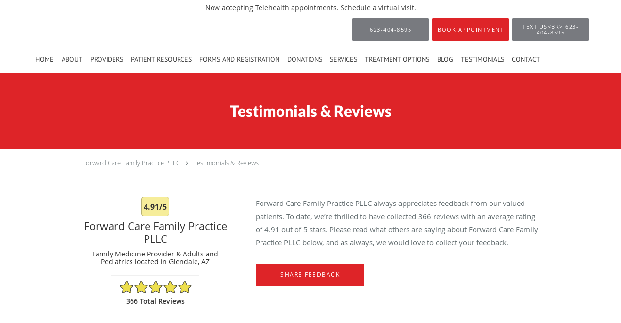

--- FILE ---
content_type: text/html; charset=UTF-8
request_url: https://www.fwdcare.com/testimonials/11
body_size: 21369
content:
<!DOCTYPE html>
<!--[if IE 9 ]><html class="ie9" lang="en"> <![endif]-->
<!--[if (gt IE 9)|!(IE)]><!--> <html class="" lang="en"> <!--<![endif]-->
  <head>
    <meta charset="utf-8">
    <meta name="viewport" content="width=device-width, initial-scale=1.0">

    
    
        <meta name="google-site-verification" content="0nEoyuTRl8HRZUbMhT054kcS2hkb8ESwojpDxj1XMkY" />
    
    
      <meta property="og:url" content="https://www.fwdcare.com/testimonials/11" />
        <link rel="next" href="https://www.fwdcare.com/testimonials/2" />
  
            <link rel="canonical" href="https://www.fwdcare.com/testimonials/11" />
    
    <link rel="shortcut icon" href="https://sa1s3optim.patientpop.com/assets/images/patientpop/favicon.ico" type="image/x-icon">
    <link rel="icon" href="https://sa1s3optim.patientpop.com/assets/images/patientpop/favicon.ico" type="image/x-icon">

    <title>Testimonials &amp; Reviews - Glendale, AZ: Forward Care Family Practice PLLC</title>
    <meta name="description" content="Testimonials &amp; Reviews: See What Others Are Saying About Forward Care Family Practice PLLC" />

      <link rel="stylesheet" href=https://www.fwdcare.com/css/practice.atomic.application.css>

          <style>
.primary-fg{
  color:#DE2428 !important;
}
.primary-bg{
  background:#DE2428 !important;
}
.flex-active{
  background:#000 !important;
}
.primary-border{
  border-color:#DE2428 !important;
}
.secondary-fg{
  color:#787A7F !important;
}
.secondary-bg{
  background:#787A7F !important;
}
.secondary-border{
  border-color:#787A7F !important;
}

section.providers-landing .provider-list-filters .chck-input + label:before,
#book-online .left ul li input[type="radio"]:checked + label:before{
  background-color: #DE2428 !important;
}
section.testimonials-reviews .paginator ul li a{
  color:#1ca8dd;
}
section.testimonials-reviews .paginator ul li.active span{
  background:#1ca8dd;
  color:#fff;
}
.slider-frame ol li.active input,
section.blog-hero .row .slider-frame ol li.active input{
  background:#656F72;
}
  /* latin-ext */
  @font-face {
  font-family: 'Lato Black';
  font-display: swap;
  font-style: normal;
  font-weight: 900;
  src: local('Lato Black'), local('Lato-Black'), url(https://fonts.gstatic.com/s/lato/v13/t85RP2zhSdDjt5PhsT_SnlKPGs1ZzpMvnHX-7fPOuAc.woff2) format('woff2');
  unicode-range: U+0100-024F, U+1E00-1EFF, U+20A0-20AB, U+20AD-20CF, U+2C60-2C7F, U+A720-A7FF;
  }
  /* latin */
  @font-face {
  font-family: 'Lato Black';
  font-display: swap;
  font-style: normal;
  font-weight: 900;
  src: local('Lato Black'), local('Lato-Black'), url(https://fonts.gstatic.com/s/lato/v13/lEjOv129Q3iN1tuqWOeRBgLUuEpTyoUstqEm5AMlJo4.woff2) format('woff2');
  unicode-range: U+0000-00FF, U+0131, U+0152-0153, U+02C6, U+02DA, U+02DC, U+2000-206F, U+2074, U+20AC, U+2212, U+2215;
  }
.primary-font{
font-family: 'Lato Black', sans-serif !important;
}

  /* cyrillic-ext */
  @font-face {
  font-family: 'PT Sans';
  font-display: swap;
  font-style: normal;
  font-weight: 400;
  src: local('PT Sans'), local('PTSans-Regular'), url(https://fonts.gstatic.com/s/ptsans/v8/fhNmDCnjccoUYyU4ZASaLVKPGs1ZzpMvnHX-7fPOuAc.woff2) format('woff2');
  unicode-range: U+0460-052F, U+20B4, U+2DE0-2DFF, U+A640-A69F;
  }
  /* cyrillic */
  @font-face {
  font-family: 'PT Sans';
  font-display: swap;
  font-style: normal;
  font-weight: 400;
  src: local('PT Sans'), local('PTSans-Regular'), url(https://fonts.gstatic.com/s/ptsans/v8/BJVWev7_auVaQ__OU8Qih1KPGs1ZzpMvnHX-7fPOuAc.woff2) format('woff2');
  unicode-range: U+0400-045F, U+0490-0491, U+04B0-04B1, U+2116;
  }
  /* latin-ext */
  @font-face {
  font-family: 'PT Sans';
  font-display: swap;
  font-style: normal;
  font-weight: 400;
  src: local('PT Sans'), local('PTSans-Regular'), url(https://fonts.gstatic.com/s/ptsans/v8/oysROHFTu1eTZ74Hcf8V-VKPGs1ZzpMvnHX-7fPOuAc.woff2) format('woff2');
  unicode-range: U+0100-024F, U+1E00-1EFF, U+20A0-20AB, U+20AD-20CF, U+2C60-2C7F, U+A720-A7FF;
  }
  /* latin */
  @font-face {
  font-family: 'PT Sans';
  font-display: swap;
  font-style: normal;
  font-weight: 400;
  src: local('PT Sans'), local('PTSans-Regular'), url(https://fonts.gstatic.com/s/ptsans/v8/CWlc_g68BGYDSGdpJvpktgLUuEpTyoUstqEm5AMlJo4.woff2) format('woff2');
  unicode-range: U+0000-00FF, U+0131, U+0152-0153, U+02C6, U+02DA, U+02DC, U+2000-206F, U+2074, U+20AC, U+2212, U+2215;
  }
.secondary-font{
font-family: 'PT Sans', sans-serif !important;
}

  body {
  margin-top: 0;
}
  @media (min-width: 70em){
    .header-1 .dropdownContain{
      background-color: transparent !important;
    }
    .header.header.header-1 nav.nav1 ul li.drop .dropdownContain .dropOut ul li.sideNav,
    .header.header.header-1 nav.nav1 ul li.drop .dropdownContain .dropOut ul li.sideNav .sideNavContain .sideOut ul li{
      background: rgba(222, 36, 40, 1) !important;
    }
    header.header.header-1 nav.nav1 > ul > li:hover:after {
      background-color: #424242;
    }
  }

#book-online .right #calendar-block ul li ol li div.slots a{
  background: #DE2428;
}
#book-online .right #calendar-block ul li ol li div.slots a:hover,
#book-online .right #calendar-block ul li ol li div.slots a.checked{
  background: #DE2428;
  opacity:0.75;
}
#book-online .right #calendar-block ul li ol li.scroller{
  background: #787A7F;
}
#book-online .right #calendar-block ul li ol li.scroller:hover{
  background: #787A7F;
  opacity:0.75;
}

.a-bordercolor3 {
  
      border-color: #FFFFFF !important;
   
}
.a-height150px {
  
    
    height: 150px !important;
   
}
.a-borderradius10pct {
  
    
    border-radius: 10% !important;
   
}
.a-borderwidth1px {
  
    
    border-width: 1px !important;
   
}
.a-backgroundcolor3 {
  
      background-color: #FFFFFF !important;
   
}
.a-opacity1 {
  
    
    opacity: 1 !important;
   
}
.a-margin10px {
  
    
    margin: 10px !important;
   
}
.a-opacity2 {
  
    
    opacity: .2 !important;
   
}
.a-backgroundcolor2 {
  
      background-color: #424242 !important;
   
}
.a-width50pct {
  
    
    width: 50% !important;
   
}
.a-left0pct {
  
    
    left: 0% !important;
   
}
.a-marginleft0pct {
  
    
    margin-left: 0% !important;
   
}
.a-paddingtop5pct {
  
    
    padding-top: 5% !important;
   
}
.a-paddingright5pct {
  
    
    padding-right: 5% !important;
   
}
.a-paddingbottom5pct {
  
    
    padding-bottom: 5% !important;
   
}
.a-paddingleft5pct {
  
    
    padding-left: 5% !important;
   
}
.a-color3 {
  
      color: #FFFFFF !important;
   
}
.a-textaligncenter {
  
    
    text-align: center !important;
   
}
.a-fontsize37px {
  
    
    font-size: 37px !important;
   
}
.a-letterspacing0px {
  
    
    letter-spacing: 0px !important;
   
}
.a-texttransformnone {
  
    
    text-transform: none !important;
   
}
.a-textshadownone {
  
    
    text-shadow: none !important;
   
}
.a-fontsize21px {
  
    
    font-size: 21px !important;
   
}
.a-lineheight110pct {
  
    
    line-height: 110% !important;
   
}
.a-backgroundcolor1 {
  
      background-color: #787A7F !important;
   
}
.a-bordercolor1 {
  
      border-color: #787A7F !important;
   
}
.a-borderradius3px {
  
    
    border-radius: 3px !important;
   
}
.a-width164px {
  
    
    width: 164px !important;
   
}
.a-height46px {
  
    
    height: 46px !important;
   
}
.a-fontsize12px {
  
    
    font-size: 12px !important;
   
}
.a-margin4px {
  
    
    margin: 4px !important;
   
}
.a-texttransformuppercase {
  
    
    text-transform: uppercase !important;
   
}
.a-backgroundcolor0 {
  
      background-color: #DE2428 !important;
   
}
.a-bordercolor0 {
  
      border-color: #DE2428 !important;
   
}
.a-bordertopwidth0px {
  
    
    border-top-width: 0px !important;
   
}
.a-borderbottomwidth0px {
  
    
    border-bottom-width: 0px !important;
   
}
.a-borderradius0px {
  
    
    border-radius: 0px !important;
   
}
.a-maxwidth940px {
  
    
    max-width: 940px !important;
   
}
.a-paddingtop60px {
  
    
    padding-top: 60px !important;
   
}
.a-paddingbottom60px {
  
    
    padding-bottom: 60px !important;
   
}
.a-fontsize26px {
  
    
    font-size: 26px !important;
   
}
.a-fontsize22px {
  
    
    font-size: 22px !important;
   
}
.a-maxwidth1190 {
  
    
    max-width: 1190 !important;
   
}
.a-height56 {
  
    
    height: 56 !important;
   
}
.a-marginleft10 {
  
    
    margin-left: 10 !important;
   
}
.a-margintopmarginbottom10 {
  
      margin-top: 10 !important;
    margin-bottom: 10 !important;
   
}
.a-bordercolor4 {
  
      border-color: transparent !important;
   
}
.a-color2 {
  
      color: #424242 !important;
   
}
.a-maxwidth1190px {
  
    
    max-width: 1190px !important;
   
}
.a-height56px {
  
    
    height: 56px !important;
   
}
.a-marginleft10px {
  
    
    margin-left: 10px !important;
   
}
.a-margintopmarginbottom10px {
  
      margin-top: 10px !important;
    margin-bottom: 10px !important;
   
}
.a-minheight100vh {
  
    
    min-height: 100vh !important;
   
}
.a-backgroundcolor4 {
  
      background-color: transparent !important;
   
}
.a-width100pct {
  
    
    width: 100% !important;
   
}
.a-fontsize77px {
  
    
    font-size: 77px !important;
   
}
.a-fontsize46px {
  
    
    font-size: 46px !important;
   
}
.a-letterspacing2px {
  
    
    letter-spacing: 2px !important;
   
}
.a-lineheight125pct {
  
    
    line-height: 125% !important;
   
}
.a-paddingleft20pct {
  
    
    padding-left: 20% !important;
   
}
.a-paddingright20pct {
  
    
    padding-right: 20% !important;
   
}
.a-height49px {
  
    
    height: 49px !important;
   
}
.a-width200px {
  
    
    width: 200px !important;
   
}
.a-fontsize31px {
  
    
    font-size: 31px !important;
   
}

  section.seo-module {
border-bottom: none!important;
}


section.seo-module h1{
font-size: 5px !important;
    font-family: 'Lato Black', san-serif !important;
color: #fff !important;
}

section.seo-module h2{
font-size: 5px !important;
    font-family: 'Lato Black', san-serif !important;
color: #fff !important;
}
 

section.slider.pinstripe {
border-bottom: none!important;
}


section.meet {
    background-color: #fff !important;
border-bottom: none!important;
}

section.services.pinstripe h3.service-title  {
color: #DE2428 !important;
font-size: 40px !important;
    font-family: 'Lato Black', san-serif !important;
}


div.service-tagline {
color: #DE2428 !important;
font-size: 20px !important;
    font-family: 'Lato Black', san-serif !important;
}


Section.services.pinstripe {
background-image: url(https://sa1s3optim.patientpop.com/assets/docs/278303.jpg) !important;
 background-repeat: no-repeat !important;
 background-size: cover !important;
        background-attachment: fixed !important;
 background-position: 30% 50% !important; 
border-bottom: none!important;
}


section.providers {
    background-color: #F6F6F6 !important;
border-bottom: none!important;
}

section.providers h3.providers-title {
color: #DE2428 !important;
font-size: 40px !important;
    font-family: 'Lato Black', san-serif !important;
}

.provider-blocks .provider-block {
    background-color: #787A7F !important;
}

.provider-blocks .provider-block .provider-info h4 {
    font-size: 24px !important;
    color: #fff !important;
}

.provider-blocks .provider-block .provider-info label {
    color: #fff !important;
}



footer {
 Background-color: #787A7F !important;
}


footer .nap {
 color: #fff !important;
}


footer a:hover {
color: #fff !important; 
}


footer .copy {
color: #fff !important; 
}

.web-to-text-iframe {
  background: transparent;
  border: none;
  bottom: 0;
  height: 0;
  position: fixed;
  right: 0;
  width: 0;
  /* To not to overlap modals */
  z-index: 1039;
}
.skip-main-content {
  position: absolute;
  width: 1px;
  height: 1px;
  margin: -1px;
  padding: 0;
  overflow: hidden;
  clip: rect(0, 0, 0, 0);
  white-space: nowrap;
  border: 0;
}
.skip-main-content:focus { 
  position: inherit;
  width: auto;
  height: auto;
  margin: 0;
  overflow: visible;
  clip: auto;
  white-space: normal;
  padding: 6px;
  font-size: 13px !important;
}
</style>
    
      <link href="https://www.fwdcare.com/css/practice.testimonials.css?v=633" rel="stylesheet" type="text/css">

    <style>
          </style>
    <!--[if lt IE 9]>
      <script src="https://oss.maxcdn.com/libs/html5shiv/3.7.0/html5shiv.js"></script>
      <script src="https://oss.maxcdn.com/libs/respond.js/1.4.2/respond.min.js"></script>
      <script type="text/javascript" src="https://sa1co.patientpop.com/assets/old-browser-warning.js"></script>
    <![endif]-->
  </head>
    <body class="ATOMIC">
              

    
                <section class="eyebrow-two a-color2 a-backgroundcolor3">
  <div class="inner">
    Now accepting <a href="/telehealth">Telehealth</a> appointments. <a href="/schedule">Schedule a virtual visit</a>.
  </div>
</section>
                <header class="header header-1   sticky ">
  <a class="skip-main-content" href="#main-content">Skip to main content</a>
  <div class="wrap a-backgroundcolor3">
    <div class="nav-header a-maxwidth1190px">

      <div class="cta fill-3">
                                          <a href="tel:6234048595" class="header-cta cta-call-us a-backgroundcolor1 a-color3 a-bordercolor1">
              <span class="mm-phone-number">623-404-8595</span>
            </a>
                  
                  <a href="javascript:void(0);" role="button" tabindex="0" class="header-cta cta-book-online ppop_bookonline_action a-backgroundcolor0 a-color3 a-bordercolor0" data-practiceid="23182"  data-locationid="29657" ><span>Book Appointment</span></a>
        
                  <a href="sms:6234048595" class="header-custom-cta a-backgroundcolor1 a-color3 a-bordercolor1" ><span>Text Us&lt;br&gt; 623-404-8595</span></a>
              </div>

      <div class="brand">
                  <a href="/" class="logo" aria-label="Link to home page">
                      </a>
        
        <button class="nav-toggle" data-target="nav-list" aria-label="Expand navigation menu"  aria-expanded="false">
          <span class="a-backgroundcolor0"></span>
          <span class="a-backgroundcolor0"></span>
          <span class="a-backgroundcolor0"></span>
        </button>

      </div>

    </div>

  </div>

  <nav class="nav1 a-backgroundcolor3 toggle-menu" style="display: none;">
    <ul class="nav-list nav-hb a-bordercolor4 a-maxwidth1190px">
      <li class="a-backgroundcolor3">
        <a id="home" href="/" class="clickable" target="_self">
          <span class="secondary-font a-color2">Home</span>
        </a>
      </li>
                  <li class="drop">
        <a id="about" href="/about"  class="clickable" target="_self">
          <span class="secondary-font a-color2">About</span>
        </a>
        <i tabindex="0" aria-label="Collapse submenu" role="button" id="drop-minus-416571" class="fa fa-minus a-color2" data-partner="#drop-plus-416571" data-drop=".dropdownContain"></i>
        <i tabindex="0" aria-label="Expand submenu" role="button" id="drop-plus-416571" class="fa fa-plus active a-color2" data-partner="#drop-minus-416571" data-drop=".dropdownContain"></i>
        <div class="dropdownContain a-backgroundcolor0" style="display: none">
          <div class="dropOut">
            <ul>
                                                                              <li class="sideNav a-backgroundcolor0">
                    <a href="/contents/about/office-policies" class="secondary-font child-link clickable" id="About_Office Policies" target="">
                      <span class="secondary-font a-color3">Office Policies</span>
                    </a>
                  </li>
                                                                                <li class="sideNav a-backgroundcolor0">
                    <a href="/contents/about/meet-ellana" class="secondary-font child-link clickable" id="About_Meet Ellana" target="">
                      <span class="secondary-font a-color3">Meet Ellana</span>
                    </a>
                  </li>
                                                                                <li class="sideNav a-backgroundcolor0">
                    <a href="/contents/about/our-team" class="secondary-font child-link clickable" id="About_Our Team" target="">
                      <span class="secondary-font a-color3">Our Team</span>
                    </a>
                  </li>
                                                        </ul>
          </div>
        </div>
      </li>
                  <li class="a-backgroundcolor3">
        <a id="providers" href="/provider" class="clickable" target="_self">
          <span class="secondary-font a-color2">Providers</span>
        </a>
      </li>
                  <li class="drop">
        <a id="patient-resources" href="/contents/patient-resources"  class="clickable" target="">
          <span class="secondary-font a-color2">Patient Resources</span>
        </a>
        <i tabindex="0" aria-label="Collapse submenu" role="button" id="drop-minus-418927" class="fa fa-minus a-color2" data-partner="#drop-plus-418927" data-drop=".dropdownContain"></i>
        <i tabindex="0" aria-label="Expand submenu" role="button" id="drop-plus-418927" class="fa fa-plus active a-color2" data-partner="#drop-minus-418927" data-drop=".dropdownContain"></i>
        <div class="dropdownContain a-backgroundcolor0" style="display: none">
          <div class="dropOut">
            <ul>
                                                                              <li class="sideNav a-backgroundcolor0">
                    <a href="/contents/patient-resources/patient-portal" class="secondary-font child-link clickable" id="Patient Resources_Patient Portal" target="">
                      <span class="secondary-font a-color3">Patient Portal</span>
                    </a>
                  </li>
                                                        </ul>
          </div>
        </div>
      </li>
                  <li class="drop">
        <a id="forms-and-registration" href="javascript:void(0);"  class="" target="">
          <span class="secondary-font a-color2">Forms and Registration</span>
        </a>
        <i tabindex="0" aria-label="Collapse submenu" role="button" id="drop-minus-418973" class="fa fa-minus a-color2" data-partner="#drop-plus-418973" data-drop=".dropdownContain"></i>
        <i tabindex="0" aria-label="Expand submenu" role="button" id="drop-plus-418973" class="fa fa-plus active a-color2" data-partner="#drop-minus-418973" data-drop=".dropdownContain"></i>
        <div class="dropdownContain a-backgroundcolor0" style="display: none">
          <div class="dropOut">
            <ul>
                                                                              <li class="sideNav a-backgroundcolor0">
                    <a href="/contents/forms-and-registration/patient-registration-form" class="secondary-font child-link clickable" id="Forms and Registration_Patient Registration Form" target="">
                      <span class="secondary-font a-color3">Patient Registration Form</span>
                    </a>
                  </li>
                                                                                <li class="sideNav a-backgroundcolor0">
                    <a href="/contents/forms-and-registration/telehealth-form" class="secondary-font child-link clickable" id="Forms and Registration_Telehealth Form" target="">
                      <span class="secondary-font a-color3">Telehealth Form</span>
                    </a>
                  </li>
                                                                                <li class="sideNav a-backgroundcolor0">
                    <a href="https://hipaa.jotform.com/223076221577051" class="secondary-font child-link clickable" id="Forms and Registration_Records Release Form" target="_blank">
                      <span class="secondary-font a-color3">Records Release Form</span>
                    </a>
                  </li>
                                                                                <li class="sideNav a-backgroundcolor0">
                    <a href="/contents/forms-and-registration/hipaa-notice-of-privacy-practice" class="secondary-font child-link clickable" id="Forms and Registration_HIPAA Notice of Privacy Practice" target="">
                      <span class="secondary-font a-color3">HIPAA Notice of Privacy Practice</span>
                    </a>
                  </li>
                                                                                <li class="sideNav a-backgroundcolor0">
                    <a href="/contents/forms-and-registration/terms-and-conditions" class="secondary-font child-link clickable" id="Forms and Registration_Terms and Conditions" target="">
                      <span class="secondary-font a-color3">Terms and Conditions</span>
                    </a>
                  </li>
                                                        </ul>
          </div>
        </div>
      </li>
                  <li class="a-backgroundcolor3">
        <a id="donations" href="https://form.jotform.com/232978117813160" class="clickable" target="_blank">
          <span class="secondary-font a-color2">Donations</span>
        </a>
      </li>
                  <li class="drop">
        <a id="services" href="/services"  class="clickable" target="_self">
          <span class="secondary-font a-color2">Services</span>
        </a>
        <i tabindex="0" aria-label="Collapse submenu" role="button" id="drop-minus-416570" class="fa fa-minus a-color2" data-partner="#drop-plus-416570" data-drop=".dropdownContain"></i>
        <i tabindex="0" aria-label="Expand submenu" role="button" id="drop-plus-416570" class="fa fa-plus active a-color2" data-partner="#drop-minus-416570" data-drop=".dropdownContain"></i>
        <div class="dropdownContain a-backgroundcolor0" style="display: none">
          <div class="dropOut">
            <ul>
                                                                              <li class="sideNav a-backgroundcolor0">
                    <a href="/services/sick-visits" class="secondary-font child-link clickable" id="Services_Sick Visits" target="_self">
                      <span class="secondary-font a-color3">Sick Visits</span>
                    </a>
                  </li>
                                                                                <li class="sideNav a-backgroundcolor0">
                    <a href="/services/hair-loss" class="secondary-font child-link clickable" id="Services_Hair Loss" target="_self">
                      <span class="secondary-font a-color3">Hair Loss</span>
                    </a>
                  </li>
                                                                                <li class="sideNav a-backgroundcolor0">
                    <a href="/services/weight-loss" class="secondary-font child-link clickable" id="Services_Weight Loss" target="_self">
                      <span class="secondary-font a-color3">Weight Loss</span>
                    </a>
                  </li>
                                                                                <li class="sideNav a-backgroundcolor0">
                    <a href="/services/iv-therapy" class="secondary-font child-link clickable" id="Services_IV Therapy" target="_self">
                      <span class="secondary-font a-color3">IV Therapy</span>
                    </a>
                  </li>
                                                                                <li class="sideNav a-backgroundcolor0">
                    <a href="/services/high-blood-pressure" class="secondary-font child-link clickable" id="Services_High Blood Pressure" target="_self">
                      <span class="secondary-font a-color3">High Blood Pressure</span>
                    </a>
                  </li>
                                                                                <li class="sideNav a-backgroundcolor0">
                    <a href="/services/chronic-diseases" class="secondary-font child-link clickable" id="Services_Chronic Diseases" target="_self">
                      <span class="secondary-font a-color3">Chronic Diseases</span>
                    </a>
                  </li>
                                                                                <li class="sideNav a-backgroundcolor0">
                    <a href="/services/urgent-care" class="secondary-font child-link clickable" id="Services_Urgent Care" target="_self">
                      <span class="secondary-font a-color3">Urgent Care</span>
                    </a>
                  </li>
                                                                                <li class="sideNav a-backgroundcolor0">
                    <a href="/services/women-wellness" class="secondary-font child-link clickable" id="Services_Women Wellness" target="_self">
                      <span class="secondary-font a-color3">Women Wellness</span>
                    </a>
                  </li>
                                                                                                                                                                                                    <li class="sideNav a-backgroundcolor0">
                  <a href="https://www.fwdcare.com/services" class="child-link clickable">
                    <span class="secondary-font a-color3">View More Services</span>
                  </a>
                </li>
                          </ul>
          </div>
        </div>
      </li>
                  <li class="a-backgroundcolor3">
        <a id="treatment-options" href="/contents/treatment-options" class="clickable" target="">
          <span class="secondary-font a-color2">Treatment Options</span>
        </a>
      </li>
                  <li class="a-backgroundcolor3">
        <a id="blog" href="/blog" class="clickable" target="_self">
          <span class="secondary-font a-color2">Blog</span>
        </a>
      </li>
                  <li class="a-backgroundcolor3">
        <a id="testimonials" href="/testimonials" class="clickable" target="_self">
          <span class="secondary-font a-color2">Testimonials</span>
        </a>
      </li>
                  <li class="a-backgroundcolor3">
        <a id="contact" href="/contactus" class="clickable" target="_self">
          <span class="secondary-font a-color2">Contact</span>
        </a>
      </li>
          </ul>
  </nav>

</header>


                                      <main id="main-content">
                                                              <section class="herosub herosub-1 a-backgroundcolor0">
    <div class="hero " >
    <div id="hero-cloak" 
         class="cloak a-backgroundcolor4
                a-opacity2"></div>
    <div id="hero-titles" 
         class="hero-titles a-maxwidth940px
                a-paddingtop60px
                a-paddingbottom60px">
      <div id="hero-titles-inner" class="hero-titles-inner">
        <h1 class="main-text 
                    primary-font                              no-text-shadow
                                      a-fontsize31px
                   a-textaligncenter
                   a-color3"
            id="sub-primary-title">Testimonials & Reviews</h1>
              </div>
    </div>
  </div>
</section>
                                          <section class="testimonials-header">
  <div class="breadcrumb">
          <a href="http://www.fwdcare.com">Forward Care Family Practice PLLC</a>
        <i class="fa fa-angle-right"></i>
    <a href="https://www.fwdcare.com/testimonials/11">Testimonials & Reviews</a>
  </div>
  <div class="identity">
                  <div class="rating-bubble"><span>4.91/5</span></div>
                  <h2><span>Forward Care Family Practice PLLC</span></h2>
    <h3><span>Family Medicine Provider & Adults and Pediatrics located in Glendale, AZ</span></h3>
          <div class="rating-summary">
        <div class="aggregate-rating">
          <div class="top" style="width:98.20%">
            <div class="hidden-aggregate-rating">4.91/5 Star Rating</div>
            <i title="Star Rating" role="img" class="fa fa-star"></i><i title="Star Rating" role="img" class="fa fa-star"></i><i title="Star Rating" role="img" class="fa fa-star"></i><i title="Star Rating" role="img" class="fa fa-star"></i><i title="Star Rating" role="img" class="fa fa-star"></i>
          </div>
          <div class="bottom">
            <i title="Star Rating" role="img" class="fa fa-star"></i><i title="Star Rating" role="img" class="fa fa-star"></i><i title="Star Rating" role="img" class="fa fa-star"></i><i title="Star Rating" role="img" class="fa fa-star"></i><i title="Star Rating" role="img" class="fa fa-star"></i>
          </div>
        </div>
        <div class="rating-total-reviews">366 total  reviews  </div>
      </div>
      </div>
  <div class="summary">
    <p>
           Forward Care Family Practice PLLC       always appreciates feedback from
       our       valued patients. To date, we’re thrilled to have collected <span>366</span>
       reviews with an average rating of <span>4.91</span> out of 5 stars.       Please read what others are saying about  Forward Care Family Practice PLLC  below, and as always, we would love to collect your feedback.
        </p>
    <input type="button" class="btn-leave-review primary-bg primary-border" value="Share Feedback" data-toggle="modal" data-target="#leave-review" id="share-feedback"/>
  </div>
</section>

        <section class="testimonials-reviews pinstripe">
    <div class="row">
      
                
        <section class="reviews-52007241">
          <div class="internal-review">
                          <div class="">
                <div class="left">
                  <div class="reviewer"><span>Monique S.</span></div>
                  <div class="internal-rating" alt="5 points rating">
                    <div class="top" style="width:100.00%">
                      <div class="hidden-internal-rating">5/5 Star Rating</div>
                      <i class="fa fa-star" title="Star Rating" role="img"></i><i class="fa fa-star" title="Star Rating" role="img"></i><i class="fa fa-star" title="Star Rating" role="img"></i><i class="fa fa-star" title="Star Rating" role="img"></i><i class="fa fa-star" title="Star Rating" role="img"></i>
                    </div>
                    <div class="bottom">
                      <i class="fa fa-star" title="Star Rating" role="img"></i><i class="fa fa-star" title="Star Rating" role="img"></i><i class="fa fa-star" title="Star Rating" role="img"></i><i class="fa fa-star" title="Star Rating" role="img"></i><i class="fa fa-star" title="Star Rating" role="img"></i>
                    </div>
                  </div>
                  <div class="review-rating">
                    <meta content="1" />
                    <meta content="5.0">
                    <meta content="5" />
                  </div>
                  <div class="review-date"><meta content="2026-01-05" />Submitted 01/05/26</div>
                </div>
                <div class="right">
                  <div class="type-full">
                    <span>Very throuh, patiance, listens, careing</span>
                  </div>
                </div>
              </div>
                      </div>
        </section>
                
        <section class="reviews-51939904">
          <div class="internal-review">
                          <div class="">
                <div class="left">
                  <div class="reviewer"><span>Lidia J.</span></div>
                  <div class="internal-rating" alt="5 points rating">
                    <div class="top" style="width:100.00%">
                      <div class="hidden-internal-rating">5/5 Star Rating</div>
                      <i class="fa fa-star" title="Star Rating" role="img"></i><i class="fa fa-star" title="Star Rating" role="img"></i><i class="fa fa-star" title="Star Rating" role="img"></i><i class="fa fa-star" title="Star Rating" role="img"></i><i class="fa fa-star" title="Star Rating" role="img"></i>
                    </div>
                    <div class="bottom">
                      <i class="fa fa-star" title="Star Rating" role="img"></i><i class="fa fa-star" title="Star Rating" role="img"></i><i class="fa fa-star" title="Star Rating" role="img"></i><i class="fa fa-star" title="Star Rating" role="img"></i><i class="fa fa-star" title="Star Rating" role="img"></i>
                    </div>
                  </div>
                  <div class="review-rating">
                    <meta content="1" />
                    <meta content="5.0">
                    <meta content="5" />
                  </div>
                  <div class="review-date"><meta content="2025-12-23" />Submitted 12/23/25</div>
                </div>
                <div class="right">
                  <div class="type-full">
                    <span>Is good for me and my family</span>
                  </div>
                </div>
              </div>
                      </div>
        </section>
                
        <section class="reviews-51759260">
          <div class="internal-review">
                          <div class="">
                <div class="left">
                  <div class="reviewer"><span>Pamela M.</span></div>
                  <div class="internal-rating" alt="5 points rating">
                    <div class="top" style="width:100.00%">
                      <div class="hidden-internal-rating">5/5 Star Rating</div>
                      <i class="fa fa-star" title="Star Rating" role="img"></i><i class="fa fa-star" title="Star Rating" role="img"></i><i class="fa fa-star" title="Star Rating" role="img"></i><i class="fa fa-star" title="Star Rating" role="img"></i><i class="fa fa-star" title="Star Rating" role="img"></i>
                    </div>
                    <div class="bottom">
                      <i class="fa fa-star" title="Star Rating" role="img"></i><i class="fa fa-star" title="Star Rating" role="img"></i><i class="fa fa-star" title="Star Rating" role="img"></i><i class="fa fa-star" title="Star Rating" role="img"></i><i class="fa fa-star" title="Star Rating" role="img"></i>
                    </div>
                  </div>
                  <div class="review-rating">
                    <meta content="1" />
                    <meta content="5.0">
                    <meta content="5" />
                  </div>
                  <div class="review-date"><meta content="2025-12-08" />Submitted 12/08/25</div>
                </div>
                <div class="right">
                  <div class="type-full">
                    <span>Ellna is the best NP 
Would recommend anyone!</span>
                  </div>
                </div>
              </div>
                      </div>
        </section>
                
        <section class="reviews-51588773">
          <div class="internal-review">
                          <div class="">
                <div class="left">
                  <div class="reviewer"><span>Ramon S.</span></div>
                  <div class="internal-rating" alt="5 points rating">
                    <div class="top" style="width:100.00%">
                      <div class="hidden-internal-rating">5/5 Star Rating</div>
                      <i class="fa fa-star" title="Star Rating" role="img"></i><i class="fa fa-star" title="Star Rating" role="img"></i><i class="fa fa-star" title="Star Rating" role="img"></i><i class="fa fa-star" title="Star Rating" role="img"></i><i class="fa fa-star" title="Star Rating" role="img"></i>
                    </div>
                    <div class="bottom">
                      <i class="fa fa-star" title="Star Rating" role="img"></i><i class="fa fa-star" title="Star Rating" role="img"></i><i class="fa fa-star" title="Star Rating" role="img"></i><i class="fa fa-star" title="Star Rating" role="img"></i><i class="fa fa-star" title="Star Rating" role="img"></i>
                    </div>
                  </div>
                  <div class="review-rating">
                    <meta content="1" />
                    <meta content="5.0">
                    <meta content="5" />
                  </div>
                  <div class="review-date"><meta content="2025-11-18" />Submitted 11/18/25</div>
                </div>
                <div class="right">
                  <div class="type-full">
                    <span>Tanks Dr. and personal berry professional.</span>
                  </div>
                </div>
              </div>
                      </div>
        </section>
                
        <section class="reviews-51544119">
          <div class="internal-review">
                          <div class="">
                <div class="left">
                  <div class="reviewer"><span>Mickaela O.</span></div>
                  <div class="internal-rating" alt="5 points rating">
                    <div class="top" style="width:100.00%">
                      <div class="hidden-internal-rating">5/5 Star Rating</div>
                      <i class="fa fa-star" title="Star Rating" role="img"></i><i class="fa fa-star" title="Star Rating" role="img"></i><i class="fa fa-star" title="Star Rating" role="img"></i><i class="fa fa-star" title="Star Rating" role="img"></i><i class="fa fa-star" title="Star Rating" role="img"></i>
                    </div>
                    <div class="bottom">
                      <i class="fa fa-star" title="Star Rating" role="img"></i><i class="fa fa-star" title="Star Rating" role="img"></i><i class="fa fa-star" title="Star Rating" role="img"></i><i class="fa fa-star" title="Star Rating" role="img"></i><i class="fa fa-star" title="Star Rating" role="img"></i>
                    </div>
                  </div>
                  <div class="review-rating">
                    <meta content="1" />
                    <meta content="5.0">
                    <meta content="5" />
                  </div>
                  <div class="review-date"><meta content="2025-11-13" />Submitted 11/13/25</div>
                </div>
                <div class="right">
                  <div class="type-full">
                    <span>Excellent care. Staff was organized and very friendly. Ellana is a fantastic provider, very caring and thorough! Definitely recommend this office.</span>
                  </div>
                </div>
              </div>
                      </div>
        </section>
                
        <section class="reviews-51455406">
          <div class="internal-review">
                          <div class="">
                <div class="left">
                  <div class="reviewer"><span>Timothy H.</span></div>
                  <div class="internal-rating" alt="5 points rating">
                    <div class="top" style="width:100.00%">
                      <div class="hidden-internal-rating">5/5 Star Rating</div>
                      <i class="fa fa-star" title="Star Rating" role="img"></i><i class="fa fa-star" title="Star Rating" role="img"></i><i class="fa fa-star" title="Star Rating" role="img"></i><i class="fa fa-star" title="Star Rating" role="img"></i><i class="fa fa-star" title="Star Rating" role="img"></i>
                    </div>
                    <div class="bottom">
                      <i class="fa fa-star" title="Star Rating" role="img"></i><i class="fa fa-star" title="Star Rating" role="img"></i><i class="fa fa-star" title="Star Rating" role="img"></i><i class="fa fa-star" title="Star Rating" role="img"></i><i class="fa fa-star" title="Star Rating" role="img"></i>
                    </div>
                  </div>
                  <div class="review-rating">
                    <meta content="1" />
                    <meta content="5.0">
                    <meta content="5" />
                  </div>
                  <div class="review-date"><meta content="2025-11-04" />Submitted 11/04/25</div>
                </div>
                <div class="right">
                  <div class="type-full">
                    <span>Exceptional care.

I can&#039;t seem to figure out the website to access my care notes.
But I&#039;m sure that is my issue.</span>
                  </div>
                </div>
              </div>
                      </div>
        </section>
                
        <section class="reviews-51444862">
          <div class="internal-review">
                          <div class="">
                <div class="left">
                  <div class="reviewer"><span>Jose F.</span></div>
                  <div class="internal-rating" alt="5 points rating">
                    <div class="top" style="width:100.00%">
                      <div class="hidden-internal-rating">5/5 Star Rating</div>
                      <i class="fa fa-star" title="Star Rating" role="img"></i><i class="fa fa-star" title="Star Rating" role="img"></i><i class="fa fa-star" title="Star Rating" role="img"></i><i class="fa fa-star" title="Star Rating" role="img"></i><i class="fa fa-star" title="Star Rating" role="img"></i>
                    </div>
                    <div class="bottom">
                      <i class="fa fa-star" title="Star Rating" role="img"></i><i class="fa fa-star" title="Star Rating" role="img"></i><i class="fa fa-star" title="Star Rating" role="img"></i><i class="fa fa-star" title="Star Rating" role="img"></i><i class="fa fa-star" title="Star Rating" role="img"></i>
                    </div>
                  </div>
                  <div class="review-rating">
                    <meta content="1" />
                    <meta content="5.0">
                    <meta content="5" />
                  </div>
                  <div class="review-date"><meta content="2025-11-03" />Submitted 11/03/25</div>
                </div>
                <div class="right">
                  <div class="type-full">
                    <span>What can I say. Dr. Ellana knows her stuff. She is very smart. Staff is nice.</span>
                  </div>
                </div>
              </div>
                      </div>
        </section>
                
        <section class="reviews-51444654">
          <div class="internal-review">
                          <div class="">
                <div class="left">
                  <div class="reviewer"><span>Oksana F.</span></div>
                  <div class="internal-rating" alt="5 points rating">
                    <div class="top" style="width:100.00%">
                      <div class="hidden-internal-rating">5/5 Star Rating</div>
                      <i class="fa fa-star" title="Star Rating" role="img"></i><i class="fa fa-star" title="Star Rating" role="img"></i><i class="fa fa-star" title="Star Rating" role="img"></i><i class="fa fa-star" title="Star Rating" role="img"></i><i class="fa fa-star" title="Star Rating" role="img"></i>
                    </div>
                    <div class="bottom">
                      <i class="fa fa-star" title="Star Rating" role="img"></i><i class="fa fa-star" title="Star Rating" role="img"></i><i class="fa fa-star" title="Star Rating" role="img"></i><i class="fa fa-star" title="Star Rating" role="img"></i><i class="fa fa-star" title="Star Rating" role="img"></i>
                    </div>
                  </div>
                  <div class="review-rating">
                    <meta content="1" />
                    <meta content="5.0">
                    <meta content="5" />
                  </div>
                  <div class="review-date"><meta content="2025-11-03" />Submitted 11/03/25</div>
                </div>
                <div class="right">
                  <div class="type-full">
                    <span>Excellent service. Ellana and staff are very nice, professional and understanding.  All my questions were answered. Ellana explained all to me when i asked questions. She made sure I understood all about my health.  Thank you </span>
                  </div>
                </div>
              </div>
                      </div>
        </section>
                
        <section class="reviews-51391643">
          <div class="internal-review">
                          <div class="">
                <div class="left">
                  <div class="reviewer"><span>Rachel C.</span></div>
                  <div class="internal-rating" alt="5 points rating">
                    <div class="top" style="width:100.00%">
                      <div class="hidden-internal-rating">5/5 Star Rating</div>
                      <i class="fa fa-star" title="Star Rating" role="img"></i><i class="fa fa-star" title="Star Rating" role="img"></i><i class="fa fa-star" title="Star Rating" role="img"></i><i class="fa fa-star" title="Star Rating" role="img"></i><i class="fa fa-star" title="Star Rating" role="img"></i>
                    </div>
                    <div class="bottom">
                      <i class="fa fa-star" title="Star Rating" role="img"></i><i class="fa fa-star" title="Star Rating" role="img"></i><i class="fa fa-star" title="Star Rating" role="img"></i><i class="fa fa-star" title="Star Rating" role="img"></i><i class="fa fa-star" title="Star Rating" role="img"></i>
                    </div>
                  </div>
                  <div class="review-rating">
                    <meta content="1" />
                    <meta content="5.0">
                    <meta content="5" />
                  </div>
                  <div class="review-date"><meta content="2025-10-29" />Submitted 10/29/25</div>
                </div>
                <div class="right">
                  <div class="type-full">
                    <span>The doctor took her time with me. She explained everything all my treatment and exams! I would definitely recommend her</span>
                  </div>
                </div>
              </div>
                      </div>
        </section>
                
        <section class="reviews-51252465">
          <div class="internal-review">
                          <div class="">
                <div class="left">
                  <div class="reviewer"><span>William M.</span></div>
                  <div class="internal-rating" alt="5 points rating">
                    <div class="top" style="width:100.00%">
                      <div class="hidden-internal-rating">5/5 Star Rating</div>
                      <i class="fa fa-star" title="Star Rating" role="img"></i><i class="fa fa-star" title="Star Rating" role="img"></i><i class="fa fa-star" title="Star Rating" role="img"></i><i class="fa fa-star" title="Star Rating" role="img"></i><i class="fa fa-star" title="Star Rating" role="img"></i>
                    </div>
                    <div class="bottom">
                      <i class="fa fa-star" title="Star Rating" role="img"></i><i class="fa fa-star" title="Star Rating" role="img"></i><i class="fa fa-star" title="Star Rating" role="img"></i><i class="fa fa-star" title="Star Rating" role="img"></i><i class="fa fa-star" title="Star Rating" role="img"></i>
                    </div>
                  </div>
                  <div class="review-rating">
                    <meta content="1" />
                    <meta content="5.0">
                    <meta content="5" />
                  </div>
                  <div class="review-date"><meta content="2025-10-14" />Submitted 10/14/25</div>
                </div>
                <div class="right">
                  <div class="type-full">
                    <span>She is highly qualified and very interested in your ongoing health. 

Willing to listen and understand needs of the patient.</span>
                  </div>
                </div>
              </div>
                      </div>
        </section>
                
        <section class="reviews-51134755">
          <div class="internal-review">
                          <div class="">
                <div class="left">
                  <div class="reviewer"><span>Ngwite-Ki V.</span></div>
                  <div class="internal-rating" alt="5 points rating">
                    <div class="top" style="width:100.00%">
                      <div class="hidden-internal-rating">5/5 Star Rating</div>
                      <i class="fa fa-star" title="Star Rating" role="img"></i><i class="fa fa-star" title="Star Rating" role="img"></i><i class="fa fa-star" title="Star Rating" role="img"></i><i class="fa fa-star" title="Star Rating" role="img"></i><i class="fa fa-star" title="Star Rating" role="img"></i>
                    </div>
                    <div class="bottom">
                      <i class="fa fa-star" title="Star Rating" role="img"></i><i class="fa fa-star" title="Star Rating" role="img"></i><i class="fa fa-star" title="Star Rating" role="img"></i><i class="fa fa-star" title="Star Rating" role="img"></i><i class="fa fa-star" title="Star Rating" role="img"></i>
                    </div>
                  </div>
                  <div class="review-rating">
                    <meta content="1" />
                    <meta content="5.0">
                    <meta content="5" />
                  </div>
                  <div class="review-date"><meta content="2025-10-01" />Submitted 10/01/25</div>
                </div>
                <div class="right">
                  <div class="type-full">
                    <span>I always have an excellent experience</span>
                  </div>
                </div>
              </div>
                      </div>
        </section>
                
        <section class="reviews-50727170">
          <div class="internal-review">
                          <div class="">
                <div class="left">
                  <div class="reviewer"><span>Theresa W.</span></div>
                  <div class="internal-rating" alt="5 points rating">
                    <div class="top" style="width:100.00%">
                      <div class="hidden-internal-rating">5/5 Star Rating</div>
                      <i class="fa fa-star" title="Star Rating" role="img"></i><i class="fa fa-star" title="Star Rating" role="img"></i><i class="fa fa-star" title="Star Rating" role="img"></i><i class="fa fa-star" title="Star Rating" role="img"></i><i class="fa fa-star" title="Star Rating" role="img"></i>
                    </div>
                    <div class="bottom">
                      <i class="fa fa-star" title="Star Rating" role="img"></i><i class="fa fa-star" title="Star Rating" role="img"></i><i class="fa fa-star" title="Star Rating" role="img"></i><i class="fa fa-star" title="Star Rating" role="img"></i><i class="fa fa-star" title="Star Rating" role="img"></i>
                    </div>
                  </div>
                  <div class="review-rating">
                    <meta content="1" />
                    <meta content="5.0">
                    <meta content="5" />
                  </div>
                  <div class="review-date"><meta content="2025-08-19" />Submitted 08/19/25</div>
                </div>
                <div class="right">
                  <div class="type-full">
                    <span>Everyone very kind and efficient from the staff to the doctor</span>
                  </div>
                </div>
              </div>
                      </div>
        </section>
                
        <section class="reviews-50580723">
          <div class="internal-review">
                          <div class="">
                <div class="left">
                  <div class="reviewer"><span>Tracy V.</span></div>
                  <div class="internal-rating" alt="5 points rating">
                    <div class="top" style="width:100.00%">
                      <div class="hidden-internal-rating">5/5 Star Rating</div>
                      <i class="fa fa-star" title="Star Rating" role="img"></i><i class="fa fa-star" title="Star Rating" role="img"></i><i class="fa fa-star" title="Star Rating" role="img"></i><i class="fa fa-star" title="Star Rating" role="img"></i><i class="fa fa-star" title="Star Rating" role="img"></i>
                    </div>
                    <div class="bottom">
                      <i class="fa fa-star" title="Star Rating" role="img"></i><i class="fa fa-star" title="Star Rating" role="img"></i><i class="fa fa-star" title="Star Rating" role="img"></i><i class="fa fa-star" title="Star Rating" role="img"></i><i class="fa fa-star" title="Star Rating" role="img"></i>
                    </div>
                  </div>
                  <div class="review-rating">
                    <meta content="1" />
                    <meta content="5.0">
                    <meta content="5" />
                  </div>
                  <div class="review-date"><meta content="2025-08-05" />Submitted 08/05/25</div>
                </div>
                <div class="right">
                  <div class="type-full">
                    <span>Excellent staff and doctor.</span>
                  </div>
                </div>
              </div>
                      </div>
        </section>
                
        <section class="reviews-50561874">
          <div class="internal-review">
                          <div class="">
                <div class="left">
                  <div class="reviewer"><span>Peter C.</span></div>
                  <div class="internal-rating" alt="5 points rating">
                    <div class="top" style="width:100.00%">
                      <div class="hidden-internal-rating">5/5 Star Rating</div>
                      <i class="fa fa-star" title="Star Rating" role="img"></i><i class="fa fa-star" title="Star Rating" role="img"></i><i class="fa fa-star" title="Star Rating" role="img"></i><i class="fa fa-star" title="Star Rating" role="img"></i><i class="fa fa-star" title="Star Rating" role="img"></i>
                    </div>
                    <div class="bottom">
                      <i class="fa fa-star" title="Star Rating" role="img"></i><i class="fa fa-star" title="Star Rating" role="img"></i><i class="fa fa-star" title="Star Rating" role="img"></i><i class="fa fa-star" title="Star Rating" role="img"></i><i class="fa fa-star" title="Star Rating" role="img"></i>
                    </div>
                  </div>
                  <div class="review-rating">
                    <meta content="1" />
                    <meta content="5.0">
                    <meta content="5" />
                  </div>
                  <div class="review-date"><meta content="2025-08-03" />Submitted 08/03/25</div>
                </div>
                <div class="right">
                  <div class="type-full">
                    <span>Went in to have blood taken.  They&#039;ve never had a problem finding a vein. I usually am bruised for days with other places.</span>
                  </div>
                </div>
              </div>
                      </div>
        </section>
                
        <section class="reviews-50561569">
          <div class="internal-review">
                          <div class="">
                <div class="left">
                  <div class="reviewer"><span>Felipe M.</span></div>
                  <div class="internal-rating" alt="5 points rating">
                    <div class="top" style="width:100.00%">
                      <div class="hidden-internal-rating">5/5 Star Rating</div>
                      <i class="fa fa-star" title="Star Rating" role="img"></i><i class="fa fa-star" title="Star Rating" role="img"></i><i class="fa fa-star" title="Star Rating" role="img"></i><i class="fa fa-star" title="Star Rating" role="img"></i><i class="fa fa-star" title="Star Rating" role="img"></i>
                    </div>
                    <div class="bottom">
                      <i class="fa fa-star" title="Star Rating" role="img"></i><i class="fa fa-star" title="Star Rating" role="img"></i><i class="fa fa-star" title="Star Rating" role="img"></i><i class="fa fa-star" title="Star Rating" role="img"></i><i class="fa fa-star" title="Star Rating" role="img"></i>
                    </div>
                  </div>
                  <div class="review-rating">
                    <meta content="1" />
                    <meta content="5.0">
                    <meta content="5" />
                  </div>
                  <div class="review-date"><meta content="2025-08-03" />Submitted 08/03/25</div>
                </div>
                <div class="right">
                  <div class="type-full">
                    <span>I’ve been a patient of hers for the past 3 to 4 years, and every visit has been an exceptional experience. I gladly drive 45 minutes just to see her. that’s how much I trust and value her care. I have no intention of going anywhere else!</span>
                  </div>
                </div>
              </div>
                      </div>
        </section>
                
        <section class="reviews-50524591">
          <div class="internal-review">
                          <div class="">
                <div class="left">
                  <div class="reviewer"><span>Abel G.</span></div>
                  <div class="internal-rating" alt="5 points rating">
                    <div class="top" style="width:100.00%">
                      <div class="hidden-internal-rating">5/5 Star Rating</div>
                      <i class="fa fa-star" title="Star Rating" role="img"></i><i class="fa fa-star" title="Star Rating" role="img"></i><i class="fa fa-star" title="Star Rating" role="img"></i><i class="fa fa-star" title="Star Rating" role="img"></i><i class="fa fa-star" title="Star Rating" role="img"></i>
                    </div>
                    <div class="bottom">
                      <i class="fa fa-star" title="Star Rating" role="img"></i><i class="fa fa-star" title="Star Rating" role="img"></i><i class="fa fa-star" title="Star Rating" role="img"></i><i class="fa fa-star" title="Star Rating" role="img"></i><i class="fa fa-star" title="Star Rating" role="img"></i>
                    </div>
                  </div>
                  <div class="review-rating">
                    <meta content="1" />
                    <meta content="5.0">
                    <meta content="5" />
                  </div>
                  <div class="review-date"><meta content="2025-07-30" />Submitted 07/30/25</div>
                </div>
                <div class="right">
                  <div class="type-full">
                    <span>Super </span>
                  </div>
                </div>
              </div>
                      </div>
        </section>
                
        <section class="reviews-50291575">
          <div class="internal-review">
                          <div class="">
                <div class="left">
                  <div class="reviewer"><span>Monique G.</span></div>
                  <div class="internal-rating" alt="5 points rating">
                    <div class="top" style="width:100.00%">
                      <div class="hidden-internal-rating">5/5 Star Rating</div>
                      <i class="fa fa-star" title="Star Rating" role="img"></i><i class="fa fa-star" title="Star Rating" role="img"></i><i class="fa fa-star" title="Star Rating" role="img"></i><i class="fa fa-star" title="Star Rating" role="img"></i><i class="fa fa-star" title="Star Rating" role="img"></i>
                    </div>
                    <div class="bottom">
                      <i class="fa fa-star" title="Star Rating" role="img"></i><i class="fa fa-star" title="Star Rating" role="img"></i><i class="fa fa-star" title="Star Rating" role="img"></i><i class="fa fa-star" title="Star Rating" role="img"></i><i class="fa fa-star" title="Star Rating" role="img"></i>
                    </div>
                  </div>
                  <div class="review-rating">
                    <meta content="1" />
                    <meta content="5.0">
                    <meta content="5" />
                  </div>
                  <div class="review-date"><meta content="2025-07-14" />Submitted 07/14/25</div>
                </div>
                <div class="right">
                  <div class="type-full">
                    <span>Five stars all around.</span>
                  </div>
                </div>
              </div>
                      </div>
        </section>
                
        <section class="reviews-50252252">
          <div class="internal-review">
                          <div class="">
                <div class="left">
                  <div class="reviewer"><span>William K.</span></div>
                  <div class="internal-rating" alt="5 points rating">
                    <div class="top" style="width:100.00%">
                      <div class="hidden-internal-rating">5/5 Star Rating</div>
                      <i class="fa fa-star" title="Star Rating" role="img"></i><i class="fa fa-star" title="Star Rating" role="img"></i><i class="fa fa-star" title="Star Rating" role="img"></i><i class="fa fa-star" title="Star Rating" role="img"></i><i class="fa fa-star" title="Star Rating" role="img"></i>
                    </div>
                    <div class="bottom">
                      <i class="fa fa-star" title="Star Rating" role="img"></i><i class="fa fa-star" title="Star Rating" role="img"></i><i class="fa fa-star" title="Star Rating" role="img"></i><i class="fa fa-star" title="Star Rating" role="img"></i><i class="fa fa-star" title="Star Rating" role="img"></i>
                    </div>
                  </div>
                  <div class="review-rating">
                    <meta content="1" />
                    <meta content="5.0">
                    <meta content="5" />
                  </div>
                  <div class="review-date"><meta content="2025-07-09" />Submitted 07/09/25</div>
                </div>
                <div class="right">
                  <div class="type-full">
                    <span>Easy to talk too. Great bed side manner. Listens to concerns and responds appropriately. Highly recommend!</span>
                  </div>
                </div>
              </div>
                      </div>
        </section>
                
        <section class="reviews-50093815">
          <div class="internal-review">
                          <div class="">
                <div class="left">
                  <div class="reviewer"><span>Alicia P.</span></div>
                  <div class="internal-rating" alt="5 points rating">
                    <div class="top" style="width:100.00%">
                      <div class="hidden-internal-rating">5/5 Star Rating</div>
                      <i class="fa fa-star" title="Star Rating" role="img"></i><i class="fa fa-star" title="Star Rating" role="img"></i><i class="fa fa-star" title="Star Rating" role="img"></i><i class="fa fa-star" title="Star Rating" role="img"></i><i class="fa fa-star" title="Star Rating" role="img"></i>
                    </div>
                    <div class="bottom">
                      <i class="fa fa-star" title="Star Rating" role="img"></i><i class="fa fa-star" title="Star Rating" role="img"></i><i class="fa fa-star" title="Star Rating" role="img"></i><i class="fa fa-star" title="Star Rating" role="img"></i><i class="fa fa-star" title="Star Rating" role="img"></i>
                    </div>
                  </div>
                  <div class="review-rating">
                    <meta content="1" />
                    <meta content="5.0">
                    <meta content="5" />
                  </div>
                  <div class="review-date"><meta content="2025-07-02" />Submitted 07/02/25</div>
                </div>
                <div class="right">
                  <div class="type-full">
                    <span>Amazing and welcoming experiences</span>
                  </div>
                </div>
              </div>
                      </div>
        </section>
                
        <section class="reviews-50090050">
          <div class="internal-review">
                          <div class="">
                <div class="left">
                  <div class="reviewer"><span>Bob K.</span></div>
                  <div class="internal-rating" alt="5 points rating">
                    <div class="top" style="width:100.00%">
                      <div class="hidden-internal-rating">5/5 Star Rating</div>
                      <i class="fa fa-star" title="Star Rating" role="img"></i><i class="fa fa-star" title="Star Rating" role="img"></i><i class="fa fa-star" title="Star Rating" role="img"></i><i class="fa fa-star" title="Star Rating" role="img"></i><i class="fa fa-star" title="Star Rating" role="img"></i>
                    </div>
                    <div class="bottom">
                      <i class="fa fa-star" title="Star Rating" role="img"></i><i class="fa fa-star" title="Star Rating" role="img"></i><i class="fa fa-star" title="Star Rating" role="img"></i><i class="fa fa-star" title="Star Rating" role="img"></i><i class="fa fa-star" title="Star Rating" role="img"></i>
                    </div>
                  </div>
                  <div class="review-rating">
                    <meta content="1" />
                    <meta content="5.0">
                    <meta content="5" />
                  </div>
                  <div class="review-date"><meta content="2025-07-02" />Submitted 07/02/25</div>
                </div>
                <div class="right">
                  <div class="type-full">
                    <span>Ellana Davidov and the entire staff always provide the best medical care I&#039;ve ever received. They all have excellent communication skills and are very proactive in developing treatment plans for the many health issues I&#039;ve experienced over the last 18 months. A special thanks goes to Office Manager Sherry. She has done an outstanding job of referring me to in-network medical specialists making my out of pocket expenses VERY minimal. I am so grateful!!!</span>
                  </div>
                </div>
              </div>
                      </div>
        </section>
          </div>
    <div class="row">
      <div class="paginator">
        <ul class="pagination" role="navigation">
        
                    <li class="page-item disabled" aria-disabled="true" aria-label="&laquo; Previous">
                <span class="page-link" aria-hidden="true">&lsaquo;</span>
            </li>
        
        
                    
            
            
                                                                        <li class="page-item active" aria-current="page"><span class="page-link">1</span></li>
                                                                                <li class="page-item"><a class="page-link" href="https://www.fwdcare.com/testimonials/11?page=2">2</a></li>
                                                                                <li class="page-item"><a class="page-link" href="https://www.fwdcare.com/testimonials/11?page=3">3</a></li>
                                                                                <li class="page-item"><a class="page-link" href="https://www.fwdcare.com/testimonials/11?page=4">4</a></li>
                                                                                <li class="page-item"><a class="page-link" href="https://www.fwdcare.com/testimonials/11?page=5">5</a></li>
                                                                                <li class="page-item"><a class="page-link" href="https://www.fwdcare.com/testimonials/11?page=6">6</a></li>
                                                                                <li class="page-item"><a class="page-link" href="https://www.fwdcare.com/testimonials/11?page=7">7</a></li>
                                                                                <li class="page-item"><a class="page-link" href="https://www.fwdcare.com/testimonials/11?page=8">8</a></li>
                                                                    
                            <li class="page-item disabled" aria-disabled="true"><span class="page-link">...</span></li>
            
            
                                
            
            
                                                                        <li class="page-item"><a class="page-link" href="https://www.fwdcare.com/testimonials/11?page=18">18</a></li>
                                                                                <li class="page-item"><a class="page-link" href="https://www.fwdcare.com/testimonials/11?page=19">19</a></li>
                                                        
        
                    <li class="page-item">
                <a class="page-link" href="https://www.fwdcare.com/testimonials/11?page=2" rel="next" aria-label="Next &raquo;">&rsaquo;</a>
            </li>
            </ul>

      </div>
    </div>
      </section>
                                                                                    </main>

                                    <footer>
  <div class="row">
    <div class="span12">
      <ul>
        <li>
                                    <div class="copy"><p>&copy; Copyright 2026 <a style="color:inherit;" href="https://www.tebra.com/marketing/practice-websites/">Tebra Inc</a>.</p></div>
                              </li>
        <li>
          <a href="https://www.fwdcare.com/your-privacy" rel="nofollow" >Privacy Policy</a>
        </li>
        <li>
          <a href="https://www.fwdcare.com/our-terms" rel="nofollow" >Terms &amp; Conditions</a>
        </li>
                  <li><a href="https://www.fwdcare.com/accessibility-statement" rel="nofollow" id="footer-link-accessibility-notice">Accessibility Notice</a></li>
          <li><a href="https://www.fwdcare.com/contactus">Contact Us</a></li>
      </ul>
    </div>

                  <div class="span12">
          <div class="nap">
            <div class="fn org"> Forward Care Family Practice PLLC, Glendale, AZ</div>
            Phone (appointments): <span class="tel mm-phone-number" content="6234048595">623-404-8595</span>
                          <span class="divider">|</span>
              Phone (general inquiries): 602-718-1962
                        <div class="adr">
              Address: <span class="street-address">7800 N 55th Ave, 106, </span>
              <span class="locality">Glendale</span>, <span class="region">AZ</span> <span>85301</span>
            </div>
          </div>
        </div>
              <div class="span12">
      <section class="aggregate-ratings">
  <ul role="presentation">
    <li role="presentation">
      <div class="average">
        4.91<sup><span>/</span>5</sup>
      </div>
    </li>
    <li role="presentation">
      <div class="star-rating">
        <div class="top" style="width:98.20%">
          <div class="hidden-aggregate-rating">4.91/5 Star Rating</div>
          <i title="Star Rating" role="img" class="fa fa-star"></i><i title="Star Rating" role="img" class="fa fa-star"></i><i title="Star Rating" role="img" class="fa fa-star"></i><i title="Star Rating" role="img" class="fa fa-star"></i><i title="Star Rating" role="img" class="fa fa-star"></i>
        </div>
        <div class="bottom">
          <i title="Star Rating" role="img" class="fa fa-star"></i><i title="Star Rating" role="img" class="fa fa-star"></i><i title="Star Rating" role="img" class="fa fa-star"></i><i title="Star Rating" role="img" class="fa fa-star"></i><i title="Star Rating" role="img" class="fa fa-star"></i>
        </div>
      </div>
      <div class="total-aggregate-reviews">(366  reviews) </div>
    </li>
  </ul>
</section>
    </div>
      
      <div class="span12 powered-by"><p>Medical website powered by <a style="color:inherit;" href="https://www.tebra.com/marketing/practice-websites/">Tebra</a></p></div>
      </div>
</footer>
                                <script type="application/ld+json">
    {"@context":"http:\/\/schema.org","@type":"Physician","@id":"http:\/\/www.fwdcare.com\/3aa56c765e45284aa0b57ecb4136456c997bc8eb","url":"http:\/\/www.fwdcare.com","brand":{"name":["Forward Care Family Practice PLLC"]},"name":["Ellana Davidov, PA-C"],"image":"","sameAs":[],"potentialAction":{"@type":"ReserveAction","target":{"@type":"EntryPoint","urlTemplate":"http:\/\/www.fwdcare.com\/schedule?utm_medium=markup","inLanguage":"en-US","actionPlatform":["http:\/\/schema.org\/DesktopWebPlatform","http:\/\/schema.org\/IOSPlatform","http:\/\/schema.org\/AndroidPlatform"]},"result":{"@type":"Reservation","name":"Book Appointment"}},"telephone":"+1 623-404-8595","contactPoint":[{"@type":"ContactPoint","telephone":"+1 623-404-8595","contactType":"reservations"},{"@type":"ContactPoint","telephone":"+1 602-718-1962","contactType":"customer service"}],"address":{"@type":"PostalAddress","streetAddress":"7800 N 55th Ave 106","addressLocality":"Glendale","addressRegion":"AZ","postalCode":"85301","addressCountry":"USA"},"aggregateRating":{"@type":"AggregateRating","ratingCount":366,"ratingValue":4.91,"bestRating":5,"worstRating":1},"review":[{"@type":"Review","datePublished":"2023-01-28T03:35:16+00:00","reviewBody":"Good","author":{"@type":"Person","name":"Nicolasa H."},"reviewRating":{"@type":"Rating","ratingValue":"5.0","bestRating":5,"worstRating":1}},{"@type":"Review","datePublished":"2023-01-27T17:34:07+00:00","reviewBody":"Outstanding care.","author":{"@type":"Person","name":"Myda G."},"reviewRating":{"@type":"Rating","ratingValue":"5.0","bestRating":5,"worstRating":1}},{"@type":"Review","datePublished":"2023-01-27T17:15:00+00:00","reviewBody":"The best!","author":{"@type":"Person","name":"Beverly S."},"reviewRating":{"@type":"Rating","ratingValue":"5.0","bestRating":5,"worstRating":1}},{"@type":"Review","datePublished":"2023-01-26T23:17:45+00:00","reviewBody":"Every one was polite and Elana was very patient ","author":{"@type":"Person","name":"Ushana R."},"reviewRating":{"@type":"Rating","ratingValue":"5.0","bestRating":5,"worstRating":1}},{"@type":"Review","datePublished":"2023-01-26T20:45:45+00:00","reviewBody":"Awesome help with every issue I\u2019ve had in the past with doctors my doctor went out of the way to make sure I got what I needed","author":{"@type":"Person","name":"Timothy Z."},"reviewRating":{"@type":"Rating","ratingValue":"5.0","bestRating":5,"worstRating":1}},{"@type":"Review","datePublished":"2023-01-21T18:26:43+00:00","reviewBody":"Ellana is a godsend. She\u2019s a very patient person who genuinely cares about her patients. She always takes the time to explain things to me in terms that I can understand. She\u2019s diligent in making sure my health is the best it can be. The entire staff is wonderful. I would recommend Mrs. Davidov to anyone seeking a kind, compassionate, and brilliant PA ","author":{"@type":"Person","name":"Beatrice C."},"reviewRating":{"@type":"Rating","ratingValue":"5.0","bestRating":5,"worstRating":1}},{"@type":"Review","datePublished":"2023-01-17T17:01:45+00:00","reviewBody":"I have finally found a provider who cares about their patients.  I am so grateful. ","author":{"@type":"Person","name":"Angela W."},"reviewRating":{"@type":"Rating","ratingValue":"5.0","bestRating":5,"worstRating":1}},{"@type":"Review","datePublished":"2023-01-16T17:06:44+00:00","reviewBody":"Overall good experience. Had my check up and they got my blood work this time which was great. I always have a hard time when people try to draw my blood but they got it this time ","author":{"@type":"Person","name":"Cody Tyler M."},"reviewRating":{"@type":"Rating","ratingValue":"5.0","bestRating":5,"worstRating":1}},{"@type":"Review","datePublished":"2023-01-07T17:05:49+00:00","reviewBody":"Everyone was very kind and professional and they were nice enough to listen to me talk about things with a smile. I was very impressed with the Dr and the staff ","author":{"@type":"Person","name":"Neil S."},"reviewRating":{"@type":"Rating","ratingValue":"5.0","bestRating":5,"worstRating":1}},{"@type":"Review","datePublished":"2023-01-04T20:17:54+00:00","reviewBody":"Very carrying, kind and professional. ","author":{"@type":"Person","name":"Becky W."},"reviewRating":{"@type":"Rating","ratingValue":"5.0","bestRating":5,"worstRating":1}},{"@type":"Review","datePublished":"2023-01-03T22:41:21+00:00","reviewBody":"Very good ","author":{"@type":"Person","name":"Charles B."},"reviewRating":{"@type":"Rating","ratingValue":"5.0","bestRating":5,"worstRating":1}},{"@type":"Review","datePublished":"2022-12-28T17:22:47+00:00","reviewBody":"I really feel like I can trust Mrs.\/Dr. Davidoff. She listens, provides suggestions, and respects. Her staff is nice as well. Very grateful to have found this provider.","author":{"@type":"Person","name":"Joanna B."},"reviewRating":{"@type":"Rating","ratingValue":"5.0","bestRating":5,"worstRating":1}},{"@type":"Review","datePublished":"2022-12-21T02:48:58+00:00","reviewBody":"I have been here 3 to 4 times over the last year or so.  Every visit the staff is extremely friendly efficient.   The provider is knowledgeable,  caring and makes sure to take care of all my concerns.  Good Healthcare is difficult to find and I'm very happy have found this office.","author":{"@type":"Person","name":"Patricia  P."},"reviewRating":{"@type":"Rating","ratingValue":"5.0","bestRating":5,"worstRating":1}},{"@type":"Review","datePublished":"2022-12-16T21:51:07+00:00","reviewBody":"Very professional office and provider is a great listener with great solutions.","author":{"@type":"Person","name":"Tracy V."},"reviewRating":{"@type":"Rating","ratingValue":"5.0","bestRating":5,"worstRating":1}},{"@type":"Review","datePublished":"2022-12-13T17:09:58+00:00","reviewBody":"Seen right away, was able to get me in same day. ","author":{"@type":"Person","name":"Kassidy T."},"reviewRating":{"@type":"Rating","ratingValue":"5.0","bestRating":5,"worstRating":1}},{"@type":"Review","datePublished":"2022-12-13T17:05:21+00:00","reviewBody":"Great doctor! No wait time, very thorough and very experienced. Super nice!","author":{"@type":"Person","name":"Josefina D."},"reviewRating":{"@type":"Rating","ratingValue":"5.0","bestRating":5,"worstRating":1}},{"@type":"Review","datePublished":"2022-12-12T23:19:41+00:00","reviewBody":"On time, compassionate and very thorough. Dr Davidod is the best doctor I have seen since coming to Phoenix. Highly recommended. ","author":{"@type":"Person","name":"Johnna J."},"reviewRating":{"@type":"Rating","ratingValue":"5.0","bestRating":5,"worstRating":1}},{"@type":"Review","datePublished":"2022-12-09T18:16:32+00:00","reviewBody":"It was my first time at Forward Care, and I am so thankful to have come across this practice, as Ellana and Beatrice have been  amazing, thoughtful, considerate, patient and beyond competent  with everything I needed, taking the time to explain procedures to me, the reason they are necessary, and giving me the option to go over them whenever I am ready. Ellana is the first physician I have ever been able to talk to about all of the things I had in mind prior to the appointment, and she took the time to listen to me, actively engage me and encourage me, and helped me get through a procedure I've been terrified and avoided for years. I recommend her to everyone I know, she is absolutely outstanding!","author":{"@type":"Person","name":"Maria T."},"reviewRating":{"@type":"Rating","ratingValue":"5.0","bestRating":5,"worstRating":1}},{"@type":"Review","datePublished":"2022-12-08T03:57:29+00:00","reviewBody":"Everyone at the office made me feel really comfortable. I will be going there again. ","author":{"@type":"Person","name":"Morgan H."},"reviewRating":{"@type":"Rating","ratingValue":"5.0","bestRating":5,"worstRating":1}},{"@type":"Review","datePublished":"2022-12-08T03:31:09+00:00","reviewBody":"I was treated with respect, kindness and professionalism and im looking forward to long term treatment Mrs Ellana Davidov and the friendly staff \n\n","author":{"@type":"Person","name":"Neil S."},"reviewRating":{"@type":"Rating","ratingValue":"5.0","bestRating":5,"worstRating":1}}]}
</script>
      
  <div class="reputation-widget"></div>


    <div class="yt-player">
      <div class="inner">
        <button type="button" class="close-yt-player" aria-label="Close video">&times;</button>
        <iframe title="Video container" aria-label="Video container" width="680" height="377" src="" allowFullScreen mozallowfullscreen webkitAllowFullScreen></iframe>
      </div>
    </div>

    <script>
      var recaptcha_public_key = '6Lf-Vs4qAAAAANLS4SUm8FQ4bNRnHyhfes-bsXz2';
    </script>

         <script type="text/javascript" src="https://www.fwdcare.com/js/practice.application.js" async defer></script>
     
     
    <script>
      window.onload = function () {
          $('.nav-toggle').click(function(){
  var navClass = $(this).attr('class');
  $(this).toggleClass('expanded');
  if (!navClass.includes('expanded')) {
    $(this).attr('aria-label', 'Collapse navigation menu');
    $(this).attr('aria-expanded', 'true');
    $('.wrap').attr('aria-hidden', 'true');
    $('.toggle-menu').css({ display: 'block' });
  } else {
    $('.wrap').attr('aria-hidden', 'false');
    $(this).attr('aria-label', 'Expand navigation menu');
    $(this).attr('aria-expanded', 'false');
    $('.toggle-menu').css({ display: 'none' });
  }
  
  var nav = '.' + $(this).data('target');
  if($('header').hasClass('sticky')) {
    $('body').toggleClass('nav-expanded');
  }
  $(nav).slideToggle('fast');
});

$('.nav-slider').click(function(){
  $(this).toggleClass('expanded');
  $('body').toggleClass('nav-open');
  var nav = '.' + $(this).data('target');
  $(nav).toggleClass('expanded');
});
$('.header-backdrop').click(function(){
  $('.nav-slider').click();
});

  var stickyNav = {
  headerOffset: $('header').offset().top,
  checkStickiness: function(){
    if ($(document).scrollTop() >= stickyNav.headerOffset) {
      $('header').addClass('scrolling');
              var combinedHeight = $('header .wrap').outerHeight();
        if($(document).width() >= 1120){
          combinedHeight += $('header nav').outerHeight();
        }
        $('body').css({'padding-top': combinedHeight + 'px'});
          } else {
      $('header').removeClass('scrolling');
      $('body').css({'padding-top': '0'});
    }
    if ($(document).scrollTop() >= $('header').height()) {
      $('header').addClass('scrolling-color');
    }else{
      $('header').removeClass('scrolling-color');
    }
  },
  debounce: function(func, wait, immediate) {
    var timeout;
    return function() {
      var context = this, args = arguments;
      var later = function() {
        timeout = null;
        if (!immediate) func.apply(context, args);
      };
      var callNow = immediate && !timeout;
      clearTimeout(timeout);
      timeout = setTimeout(later, wait);
      if (callNow) func.apply(context, args);
    };
  },
  init: function(){
    stickyNav.checkStickiness();
    $(window).scroll(stickyNav.debounce(stickyNav.checkStickiness, 10));
    $(window).resize(stickyNav.debounce(stickyNav.checkStickiness, 10));
  }
};
stickyNav.init();

        
        // JS Hero 2

//console.warn('TODO: Move $.animateTransform to main library');
(function($){
  $.fn.animateTransform = function(/* [start,] end [, duration] [, callback] */){
    var start = null, end = null, duration = 400, callback = function(){};
    for(var i=0; i<arguments.length; i++){
      if(typeof(arguments[i]) == 'string'){
        if(!start) start = arguments[i];
        else end = arguments[i];
      } else if(typeof(arguments[i]) == 'number'){
        duration = arguments[i];
      } else if(typeof(arguments[i]) == 'function'){
        callback = arguments[i];
      }
    }
    if(start && !end){
      end = start;
      start = null;
    }
    if(!end) return;
    if(start){
      this.css("transform", start);
    }
    if(duration < 16) duration = 16;
    var transitionB4 = this.css('transition');
    this.css('transition', 'transform ' + duration + 'ms');
    this.css('transform', end);
    var $el = this;
    setTimeout(function(){
      $el.css('transition', transitionB4 || '');
      $el.css('transform', end);
      callback();
    }, duration);
  };
})(jQuery);

(function($){
  $.fn.swipeHandler = function(options) {
    var $container = this;
    var swipeThreshold = options.swipeThreshold || null;
    var onSwipeLeft = options.onSwipeLeft || null;
    var onSwipeRight = options.onSwipeRight || null;
    $container.on('touchstart', function(event) {
      var previousSwipeX = event.originalEvent.touches[0].clientX;
      $container.on('touchend', removeSwipeListeners);
      $container.on('touchcancel', removeSwipeListeners);
      $container.on('touchmove', function(event) {
        currentSwipeX = event.originalEvent.touches[0].clientX;
        if(currentSwipeX-swipeThreshold > previousSwipeX){
          removeSwipeListeners();
          if ( onSwipeRight ){
            event.preventDefault();
            onSwipeRight(event);
          }
        }else if(currentSwipeX+swipeThreshold < previousSwipeX){
          removeSwipeListeners();
          if ( onSwipeLeft ){
            event.preventDefault();
            onSwipeLeft(event);
          }
        }
        previousSwipeX = currentSwipeX;
      });
    });
    function removeSwipeListeners() {
      $container.off('touchmove');
      $container.off('touchend');
      $container.off('touchcancel');
    }
  };
})(jQuery);


//console.warn('TODO: Move $.smartresize to main library');
(function($,sr){
  // debouncing function from John Hann
  // http://unscriptable.com/index.php/2009/03/20/debouncing-javascript-methods/
  var debounce = function (func, threshold, execAsap) {
      var timeout;
      return function debounced () {
          var obj = this, args = arguments;
          function delayed () {
              if (!execAsap)
                  func.apply(obj, args);
              timeout = null;
          };
          if (timeout)
              clearTimeout(timeout);
          else if (execAsap)
              func.apply(obj, args);
          timeout = setTimeout(delayed, threshold || 100);
      };
  }
  // smartresize 
  jQuery.fn[sr] = function(fn){  return fn ? this.bind('resize', debounce(fn)) : this.trigger(sr); };
})(jQuery,'smartresize');


(function($){
  $.fn.heroCarousel = function( options ){

    var settings = $.extend({
      transitionType: 'fade-over',
      transitionSpeedFactor: 1,
      transitionDelay: 4000,
    }, options);

    var $container    = $(this);
    var $list         = $(this).find('ul.carousel-items').eq(0);
    var $slides       = $list.find('li.carousel-item');
    var $navBar       = $container.find('ol.carousel-nav');
    var $leftBtn      = $(this).find('i.carousel-left-btn');
    var $rightBtn     = $(this).find('i.carousel-right-btn');
    var totalSlides   = $slides.length;
    var sliding       = false;
    var currentSlide  = settings.openingSlideIndex > -1 ? settings.openingSlideIndex : 0;
    var traverse      = null;
    var defaultColorClass = 'a-'+$navBar.data('default-color-class');
    var activeColorClass  = 'a-'+$navBar.data('active-color-class');
      
    function slide(isRewinding) {
      if(!sliding){
        $container.find('iframe[src*="www.youtube.com/embed/"]').each(function(i) {
          this.contentWindow.postMessage( JSON.stringify({ event:'command', func: 'pauseVideo', args:'' }), '*');
        });
        $container.find('ol li.bullet')
          .removeClass('active')
          .removeClass(activeColorClass)
          .addClass(defaultColorClass);
        $container.find('ol li.bullet').eq(currentSlide)
          .addClass('active')
          .removeClass(defaultColorClass)
          .addClass(activeColorClass);
        sliding = true;
        setCurrentBgUrl( $( $container.find('li.carousel-item').eq(currentSlide) ) );
        switch(settings.transitionType) {
          case 'slide': doTransitionSlide(false, isRewinding); break;
          case 'slide-over': doTransitionSlide(true, isRewinding); break;
          case 'slide-reveal': doTransitionSlideReveal(false, isRewinding); break;
          case 'slide-over-reveal':
          case 'slide-reveal-over': doTransitionSlideReveal(true, isRewinding); break;
          case 'fade-reveal': doTransitionFadeReveal(); break;
          case 'fade-over': doTransitionFadeOver(); break;
          case 'fade' : 
          default: doTransitionFade(); break;
        }
      }
    }

    function setCurrentBgUrl($el) {
      var bgUrl = $el.css('background-image');
      bgUrl = bgUrl.replace('url(','').replace(')','').replace(/\"/gi, '');
      var dataSrc = $el.data('src');
      if ( dataSrc != bgUrl ) {
        $el.css( 'background-image', 'url("'+dataSrc+'")');
      }
    }

    function doTransitionFade() {
      var speed = 500 * settings.transitionSpeedFactor;
      $slides.removeClass('active')
      $slides.eq(currentSlide).addClass('active')  
      $list.animate({
        opacity : 0
      }, speed,function(){
        $slides.hide();
        $slides.eq(currentSlide).show();    
        $list.animate({opacity : 1}, speed, function(){
          $container.find('li.carousel-item').eq(currentSlide).find('.overlay').slideDown();
          afterTransition();
        });
      });
    }
    
    function doTransitionFadeOver() {
      var speed = 500 * settings.transitionSpeedFactor;
      $slides.removeClass('active');
      $slides.eq(currentSlide).addClass('active');
      $slides.css('zIndex', 1);
      $slides.eq(currentSlide).css({'z-index': 2, opacity: 0}).show().animate({opacity: 1}, speed, function(){
        $slides.not('.active').hide();
        afterTransition();
      });
    }

    function doTransitionSlideReveal(isOver, isRewinding) {
      var slideSpeed = window.innerWidth / 2.5 * settings.transitionSpeedFactor; // adjust speed per size screen
      if ( !isOver ) {
        $list.find('li.carousel-item.active').animateTransform('translate('+(isRewinding?100:-100)+'%)', slideSpeed);
      }
      var speed = 500 * settings.transitionSpeedFactor;
      $slides.removeClass('active');
      $slides.eq(currentSlide).addClass('active');
      $slides.css('zIndex', 1);
      var $new = $slides.eq(currentSlide);
      $new.find('.reveal-element').each(function(index){ $(this).data('opacity', $(this).css('opacity')).css('cssText', 'transition:none; opacity:0 !important;'); });
      $new.css({ zIndex: 2, opacity: 1, transform: 'translate('+(isRewinding?-100:100)+'%)'}).show().animateTransform('translate(0%)', slideSpeed, function(){
        $new.find('.reveal-element').each(function(index){ 
          $(this).css('cssText', 'transition:opacity '+speed+'ms linear '+(index*speed*.7)+'ms; opacity:'+$(this).data('opacity')+' !important;'); 
        });
        var $old = $slides.not('.active');
        $old.hide();
        afterTransition();
      });
    }
    
    function doTransitionFadeReveal() {
      var speed = 500 * settings.transitionSpeedFactor;
      $slides.removeClass('active');
      $slides.eq(currentSlide).addClass('active');
      $slides.css('zIndex', 1);
      var $new = $slides.eq(currentSlide);
      $new.find('.reveal-element').each(function(index){ $(this).data('opacity', $(this).css('opacity')).css('cssText', 'transition:none; opacity:0 !important;'); });
      $new.css({ zIndex: 2, opacity: 0}).show().animate({opacity: 1}, speed, function(){
        $new.find('.reveal-element').each(function(index){ 
          $(this).css('cssText', 'transition:opacity '+speed+'ms linear '+(index*speed*.7)+'ms; opacity:'+$(this).data('opacity')+' !important;'); 
        });
        var $old = $slides.not('.active');
        $old.hide();
        afterTransition();
      });
    }

    function doTransitionSlide(isOver, isRewinding) {
      var speed = window.innerWidth / 2.5 * settings.transitionSpeedFactor; // adjust speed per size screen
      $slides.css('zIndex', 1);
      if ( !isOver ) {
        $list.find('li.carousel-item.active').animateTransform('translate('+(isRewinding?100:-100)+'%)', speed);
      }
      $slides.removeClass('active');
      $slides.eq(currentSlide).addClass('active');
      $slides.eq(currentSlide).css({ zIndex: 2, opacity: 1, transform: 'translate('+(isRewinding?-100:100)+'%)'}).show().animateTransform('translate(0%)', speed, function(){
        $slides.not('.active').hide();
        afterTransition();
      });
    }

    function afterTransition () {
      sliding = false;
      if($container.find('li.carousel-item').eq(currentSlide).find('iframe').length > 0){
        window.clearInterval(traverse);
      }
    }

    function slideNext() {
      if(!sliding){
        currentSlide = ++currentSlide % totalSlides;
        slide(false);
      }
    }

    function slidePrevious() {
      if(!sliding){
        currentSlide = (--currentSlide+totalSlides) % totalSlides;
        slide(true);
      }
    }

    function handleResize(){
      var height = 0;
      $slides.each(function(){
        height = Math.max(height, $(this).height())
      })
      $container.outerHeight(height);
      $slides.each(function() {
        $(this).outerHeight( height );
        $(this).find('.margin-wrapper').outerHeight( height );
      });
    }

    function resetTransitionInterval() {
      window.clearInterval(traverse);
      traverse = setInterval(slideNext, settings.transitionDelay);
    }

    function initialize() { 

      setCurrentBgUrl( $( $container.find('li.carousel-item').eq(currentSlide) ) );

      var height = 0;
      $slides.each(function(){
        height = Math.max(height, $(this).height())
      })
      $container.animate( { 'height': height + 'px' }, 500 );
      $slides.each(function() {
        $(this).outerHeight( height );
        $(this).find('.margin-wrapper').outerHeight( height );
      });

      // change slides CSS properties to enable animations
      $slides.each(function(){
        $(this).css({
          position: 'absolute',
          overflow: 'hidden',
          top: 0,
          left: 0,
          width: '100%',
        }).outerHeight(height);
      });

      $list.addClass('transition-'+settings.transitionType)

      // bind navigation events:
      if($container.find('li.bullet').length > 1){
        $container.find('li.bullet').eq(currentSlide)
          .addClass('active')
          .removeClass(defaultColorClass)
          .addClass(activeColorClass);
        $container.on('click', 'ol li.bullet', function() {
          currentSlide=$container.find('ol li.bullet').index(this);
          var previousIndex = $container.find('li.carousel-item.active').index();
          if(!sliding && currentSlide != previousIndex){
            slide(currentSlide < previousIndex);
          }
        });
        // bind enter keyboard event for bullet navigation:
        $(document).keydown(function(e) {
          if (e.which == 13) { // 13 is the key code for Enter
            currentSlide=$container.find('ol li.bullet').index(e.target);
            var previousIndex = $container.find('li.carousel-item.active').index();
            if(!sliding && currentSlide != previousIndex){
              slide(currentSlide < previousIndex);
            }
          }
        });        
      }

      /* HIDE ALL BUT FIRST ONE */
      $container.find('li.carousel-item:gt('+currentSlide+')').hide();

      $container.on('click', '.carousel-left-btn', slidePrevious);
      $container.on('click', '.carousel-right-btn', slideNext);

      $container.on('mouseenter',function(){
        window.clearInterval(traverse);
      });
      $container.on('mouseleave',function(){
        resetTransitionInterval()
      });
      resetTransitionInterval();

      /* SHOW FIRST ONE */
      $list.find('li.carousel-item').eq(currentSlide).show().addClass('active');

      $container.swipeHandler({
        swipeThreshold: 20,
        onSwipeLeft: slideNext,
        onSwipeRight: slidePrevious
      });

      $(window).smartresize(handleResize);

      $.when($.ready).then(function() {
        setTimeout(function() {
          $slides.each(function() {
            setCurrentBgUrl( $(this) );
          });
          $navBar.fadeTo('slow', $navBar.data('opacity'));
          $leftBtn.fadeTo('slow', $leftBtn.data('opacity'));
          $rightBtn.fadeTo('slow', $rightBtn.data('opacity'));
        }, 2000);
      });
    }
    
    // exit if no more than one slide
    if ( totalSlides > 1 ) initialize()
   
  }
})(jQuery);

$(function(){

  var openingSlideIndex = -1;
  var chunks = window.location.href.split('?')
  if ( chunks.length > 1 ) {
    var vars = chunks[1].split('&')
    for ( var i=0,l=vars.length; i<l; i++ ) {
      // set slide lock flag
      if ( vars[i].substr(0, 10) == 'slideLock=' ) {
        openingSlideIndex = parseInt(vars[i].split('=')[1])
      }
    }
  }
  
  var $carousel = $('.carousel');
  if ( $carousel && $('ul.carousel-items li.carousel-item').length ) {
    var options = {
      transitionType: $carousel.data('transition-type'),
      transitionSpeedFactor: $carousel.data('transition-speed-factor'),
      transitionDelay: parseFloat($carousel.data('transition-delay')) * 1000,
    }
    if ( openingSlideIndex > -1 ) {
      options.openingSlideIndex = openingSlideIndex;
      options.transitionSpeedFactor = 1
      options.transitionDelay = 100000000
    }
    $carousel.heroCarousel(options);
  }

});

        pop.csrf = 'Ramlcu0TQzlIEOE0olDtAMBqH6c0R74EBppqJOgv';
          $(window).load(function(){
    var widgetOrigin = "https://widgets.patientpop.com";
    pop.reputation = new patientpop.reputation.Modal($('.reputation-widget').get(0), widgetOrigin, "fwdcare.com");
  });
        (function(d){
var f = d.getElementsByTagName('SCRIPT')[0], p = d.createElement('SCRIPT');
p.type = 'text/javascript';
p.async = true;
p.src = '//assets.pinterest.com/js/pinit.js';
f.parentNode.insertBefore(p, f);
}(document));
$(window).load(function(){
$('.btn-leave-review').show();
});

        pop.googleMapsApiKey = "AIzaSyATT6pevRDRsiNX8kfp53dOsfw6oLbBpSw";

        
        
        PPoppracticeId = 23182;
        PPoppracticeUuid = '6a024087-8e02-4363-a52f-b214a2031f66';
        if ('https://widgets.patientpop.com/bookonlinev2/router/23182') {
          (function (f, c, o, g, n, a, t) {
            f[n] = {'d': 1 * new Date()};
            a = c.createElement(o), t = c.getElementsByTagName(o)[0];
            a.async = 1;
            a.defer = 1;
            a.src = g;
            t.parentNode.insertBefore(a, t)
          })(window, document, 'script', 'https://widgets.patientpop.com/bookonlinev2/router/23182', 'PPop');
        }

        if($("div[id^='recaptcha']").length) {
          (function (f, c, o, g, n, a, t) {
            f[n] = {'d': 1 * new Date()};
            a = c.createElement(o), t = c.getElementsByTagName(o)[0];
            a.async = 1;
            a.defer = 1;
            a.src = g;
            t.parentNode.insertBefore(a, t)
          })(window, document, 'script', 'https://www.google.com/recaptcha/api.js?onload=recaptchaCallback&render=explicit');
        }

              const gtagScript = document.createElement('script');
    gtagScript.type = 'text/javascript';
    gtagScript.async = true;
    gtagScript.src = 'https://www.googletagmanager.com/gtag/js?id=G-G1BCMRS37P';

    const firstScript = document.getElementsByTagName('script')[0];
    firstScript.parentNode.insertBefore(gtagScript, firstScript);

    window.dataLayer = window.dataLayer || [];
    function gtag(){dataLayer.push(arguments);}
    window.gtag = gtag;

    gtag('js', new Date());
    gtag('config', 'G-G1BCMRS37P');
  
  // wrapper on top of gtag function used for UA and GA4 tracking
  function ppTrackEvent (category, action, label, additionalProps) {
    if ('1' !== '1' || typeof gtag === "undefined") {
      return;
    }
    // mapping to convert UA event to GA4
    const UA_TO_GA4_ACTION_MAPPING = {
      'button:click:contact us - comment': 'contact_us_submit_success',
      'button:click:book online button': 'click_book_online',
      'button:click:header custom cta': 'click_header_cta',
      'button:click:hero custom cta': 'click_hero_cta',
      'button:click:eyebrow link': 'click_eyebrow_link',
      'button:click:leave review': 'click_leave_review',
      'phone:call': 'click_phone_call'
    };

    const eventProperties = Object.assign({
      send_to: 'G-G1BCMRS37P',
      event_category: category
    }, additionalProps);

    if (ppGA4Enabled) {
      action =
        UA_TO_GA4_ACTION_MAPPING[`${category}:${action}:${label}`] ||
        UA_TO_GA4_ACTION_MAPPING[`${category}:${action}`] ||
        action
    } else {
      eventProperties.event_label = label
    }

    gtag('event', action, eventProperties);
  }

  window.ppTrackEvent = ppTrackEvent
  window.ppGA4Enabled = '1' === '1';
      };

      //lazy load images
      (function () {
        "use strict";var d=Object.assign||function(e){for(var t=1;t<arguments.length;t++){var r=arguments[t];for(var a in r)Object.prototype.hasOwnProperty.call(r,a)&&(e[a]=r[a])}return e},yall=function(e){var a=function(a){if("IMG"===a.tagName){var e=a.parentNode;if("PICTURE"===e.tagName&&[].slice.call(e.querySelectorAll("source")).forEach(function(e){return t(e)}),!0===n.asyncDecodeSupport&&!0===n.replaceWithSupport){var o=new Image;t(o,a),o.decode().then(function(){for(var e=0;e<a.attributes.length;e++){var t=a.attributes[e].name,r=a.attributes[e].value;-1===n.ignoredImgAttributes.indexOf(t)&&o.setAttribute(t,r)}a.replaceWith(o)})}else t(a)}"VIDEO"===a.tagName&&([].slice.call(a.querySelectorAll("source")).forEach(function(e){return t(e)}),a.load()),"IFRAME"===a.tagName&&(a.src=a.dataset.src,a.removeAttribute("data-src")),a.classList.contains(i.lazyBackgroundClass)&&(a.classList.remove(i.lazyBackgroundClass),a.classList.add(i.lazyBackgroundLoaded))},t=function(e){var t=(1<arguments.length&&void 0!==arguments[1]&&arguments[1]).dataset||e.dataset;for(var r in t)-1!==n.acceptedDataAttributes.indexOf("data-"+r)&&(e.setAttribute(r,t[r]),e.removeAttribute("data-"+r))},r=function yallBack(){var e=!1;!1===e&&0<l.length&&(e=!0,setTimeout(function(){l.forEach(function(t){t.getBoundingClientRect().top<=window.innerHeight+i.threshold&&t.getBoundingClientRect().bottom>=-i.threshold&&"none"!==getComputedStyle(t).display&&(!0===i.idlyLoad&&!0===n.idleCallbackSupport?requestIdleCallback(function(){a(t)},c):a(t),t.classList.remove(i.lazyClass),l=l.filter(function(e){return e!==t}))}),e=!1,0===l.length&&!1===i.observeChanges&&n.eventsToBind.forEach(function(e){return e[0].removeEventListener(e[1],yallBack)})},i.throttleTime))},o=new Image,n={intersectionObserverSupport:"IntersectionObserver"in window&&"IntersectionObserverEntry"in window&&"intersectionRatio"in window.IntersectionObserverEntry.prototype,mutationObserverSupport:"MutationObserver"in window,idleCallbackSupport:"requestIdleCallback"in window,asyncDecodeSupport:"decode"in o,replaceWithSupport:"replaceWith"in o,ignoredImgAttributes:["data-src","data-sizes","data-media","data-srcset","src","srcset"],acceptedDataAttributes:["data-src","data-sizes","data-media","data-srcset"],eventsToBind:[[document,"scroll"],[document,"touchmove"],[window,"resize"],[window,"orientationchange"]]},i=d({lazyClass:"lazy",lazyBackgroundClass:"lazy-bg",lazyBackgroundLoaded:"lazy-bg-loaded",throttleTime:200,idlyLoad:!1,idleLoadTimeout:100,threshold:200,observeChanges:!1,observeRootSelector:"body",mutationObserverOptions:{childList:!0}},e),s="img."+i.lazyClass+",video."+i.lazyClass+",iframe."+i.lazyClass+",."+i.lazyBackgroundClass,c={timeout:i.idleLoadTimeout},l=[].slice.call(document.querySelectorAll(s));if(!0===n.intersectionObserverSupport){var u=new IntersectionObserver(function(e,r){e.forEach(function(e){if(!0===e.isIntersecting||0<e.intersectionRatio){var t=e.target;!0===i.idlyLoad&&!0===n.idleCallbackSupport?requestIdleCallback(function(){a(t)},c):a(t),t.classList.remove(i.lazyClass),r.unobserve(t),l=l.filter(function(e){return e!==t})}})},{rootMargin:i.threshold+"px 0%"});l.forEach(function(e){return u.observe(e)})}else n.eventsToBind.forEach(function(e){return e[0].addEventListener(e[1],r)}),r();!0===n.mutationObserverSupport&&!0===i.observeChanges&&new MutationObserver(function(e){e.forEach(function(e){[].slice.call(document.querySelectorAll(s)).forEach(function(e){-1===l.indexOf(e)&&(l.push(e),!0===n.intersectionObserverSupport?u.observe(e):r())})})}).observe(document.querySelector(i.observeRootSelector),i.mutationObserverOptions)};
        document.addEventListener("DOMContentLoaded", yall);
      })();
    </script>

          <iframe
        id="web-to-text-widget"
        class="web-to-text-iframe"
        data-src="https://d2q878k4s4718u.cloudfront.net/?practiceUuid=6a024087-8e02-4363-a52f-b214a2031f66&amp;color_palette%5Bprimary%5D=DE2428&amp;color_palette%5Bsecondary%5D=787A7F&amp;color_palette%5Baccent%5D=424242&amp;gaId=G-G1BCMRS37P&amp;domain=http%3A%2F%2Fwww.fwdcare.com"
        title="Web to text widget"
        tabindex="-1"
      >
      </iframe>

      <script type="text/javascript" defer src="https://www.fwdcare.com/js/iframeResizer.min.js"></script>
      <script>
        window.addEventListener('load', function() {
          setTimeout(function() {
            const params = window.location.toString().split('?')[1];
            const iframe = document.getElementById('web-to-text-widget');
            const src = iframe.getAttribute('data-src');

            iframe.setAttribute('src', src + '&' + params);

            const iframeOptionsIsMobile = window.innerWidth < 600;
            iFrameResize({
              log: false,
              sizeWidth: true,
              widthCalculationMethod: 'taggedElement',
              maxWidth: window.innerWidth,
              maxHeight: window.innerHeight,
              scrolling: iframeOptionsIsMobile
            }, '#web-to-text-widget');
          }, 5000)
        });
      </script>
    
          <script type="text/javascript">!function(){var b=function(){window.__AudioEyeSiteHash = "0fe047ddad90579a2e15f35d1210aa95"; var a=document.createElement("script");a.src="https://wsmcdn.audioeye.com/aem.js";a.type="text/javascript";a.setAttribute("async","");document.getElementsByTagName("body")[0].appendChild(a)};"complete"!==document.readyState?window.addEventListener?window.addEventListener("load",b):window.attachEvent&&window.attachEvent("onload",b):b()}();</script>
      </body>
 </html>
